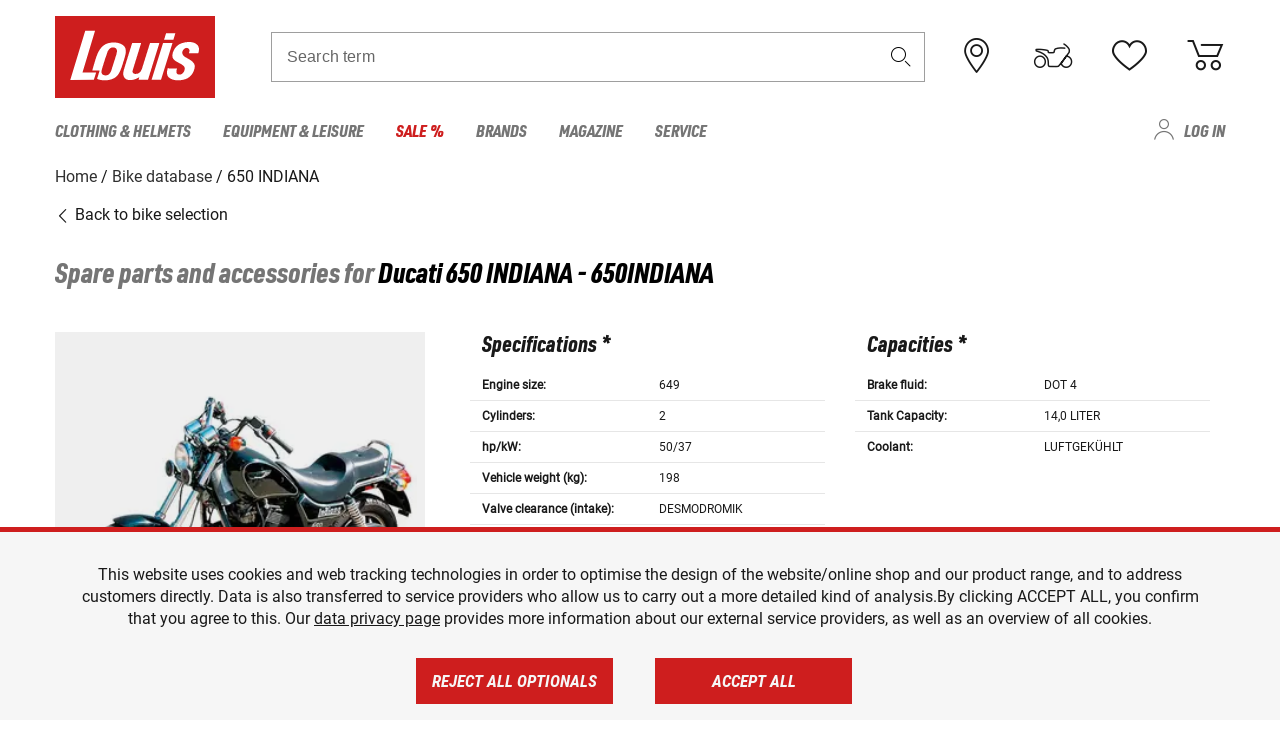

--- FILE ---
content_type: text/html; charset=utf-8
request_url: https://www.google.com/recaptcha/api2/anchor?ar=1&k=6LfkrNsiAAAAABd0UWOR5RGNXBiR1TO475EkSt0V&co=aHR0cHM6Ly93d3cubG91aXMuaWU6NDQz&hl=en&v=TkacYOdEJbdB_JjX802TMer9&size=invisible&anchor-ms=20000&execute-ms=15000&cb=4491ipk15ff
body_size: 44921
content:
<!DOCTYPE HTML><html dir="ltr" lang="en"><head><meta http-equiv="Content-Type" content="text/html; charset=UTF-8">
<meta http-equiv="X-UA-Compatible" content="IE=edge">
<title>reCAPTCHA</title>
<style type="text/css">
/* cyrillic-ext */
@font-face {
  font-family: 'Roboto';
  font-style: normal;
  font-weight: 400;
  src: url(//fonts.gstatic.com/s/roboto/v18/KFOmCnqEu92Fr1Mu72xKKTU1Kvnz.woff2) format('woff2');
  unicode-range: U+0460-052F, U+1C80-1C8A, U+20B4, U+2DE0-2DFF, U+A640-A69F, U+FE2E-FE2F;
}
/* cyrillic */
@font-face {
  font-family: 'Roboto';
  font-style: normal;
  font-weight: 400;
  src: url(//fonts.gstatic.com/s/roboto/v18/KFOmCnqEu92Fr1Mu5mxKKTU1Kvnz.woff2) format('woff2');
  unicode-range: U+0301, U+0400-045F, U+0490-0491, U+04B0-04B1, U+2116;
}
/* greek-ext */
@font-face {
  font-family: 'Roboto';
  font-style: normal;
  font-weight: 400;
  src: url(//fonts.gstatic.com/s/roboto/v18/KFOmCnqEu92Fr1Mu7mxKKTU1Kvnz.woff2) format('woff2');
  unicode-range: U+1F00-1FFF;
}
/* greek */
@font-face {
  font-family: 'Roboto';
  font-style: normal;
  font-weight: 400;
  src: url(//fonts.gstatic.com/s/roboto/v18/KFOmCnqEu92Fr1Mu4WxKKTU1Kvnz.woff2) format('woff2');
  unicode-range: U+0370-0377, U+037A-037F, U+0384-038A, U+038C, U+038E-03A1, U+03A3-03FF;
}
/* vietnamese */
@font-face {
  font-family: 'Roboto';
  font-style: normal;
  font-weight: 400;
  src: url(//fonts.gstatic.com/s/roboto/v18/KFOmCnqEu92Fr1Mu7WxKKTU1Kvnz.woff2) format('woff2');
  unicode-range: U+0102-0103, U+0110-0111, U+0128-0129, U+0168-0169, U+01A0-01A1, U+01AF-01B0, U+0300-0301, U+0303-0304, U+0308-0309, U+0323, U+0329, U+1EA0-1EF9, U+20AB;
}
/* latin-ext */
@font-face {
  font-family: 'Roboto';
  font-style: normal;
  font-weight: 400;
  src: url(//fonts.gstatic.com/s/roboto/v18/KFOmCnqEu92Fr1Mu7GxKKTU1Kvnz.woff2) format('woff2');
  unicode-range: U+0100-02BA, U+02BD-02C5, U+02C7-02CC, U+02CE-02D7, U+02DD-02FF, U+0304, U+0308, U+0329, U+1D00-1DBF, U+1E00-1E9F, U+1EF2-1EFF, U+2020, U+20A0-20AB, U+20AD-20C0, U+2113, U+2C60-2C7F, U+A720-A7FF;
}
/* latin */
@font-face {
  font-family: 'Roboto';
  font-style: normal;
  font-weight: 400;
  src: url(//fonts.gstatic.com/s/roboto/v18/KFOmCnqEu92Fr1Mu4mxKKTU1Kg.woff2) format('woff2');
  unicode-range: U+0000-00FF, U+0131, U+0152-0153, U+02BB-02BC, U+02C6, U+02DA, U+02DC, U+0304, U+0308, U+0329, U+2000-206F, U+20AC, U+2122, U+2191, U+2193, U+2212, U+2215, U+FEFF, U+FFFD;
}
/* cyrillic-ext */
@font-face {
  font-family: 'Roboto';
  font-style: normal;
  font-weight: 500;
  src: url(//fonts.gstatic.com/s/roboto/v18/KFOlCnqEu92Fr1MmEU9fCRc4AMP6lbBP.woff2) format('woff2');
  unicode-range: U+0460-052F, U+1C80-1C8A, U+20B4, U+2DE0-2DFF, U+A640-A69F, U+FE2E-FE2F;
}
/* cyrillic */
@font-face {
  font-family: 'Roboto';
  font-style: normal;
  font-weight: 500;
  src: url(//fonts.gstatic.com/s/roboto/v18/KFOlCnqEu92Fr1MmEU9fABc4AMP6lbBP.woff2) format('woff2');
  unicode-range: U+0301, U+0400-045F, U+0490-0491, U+04B0-04B1, U+2116;
}
/* greek-ext */
@font-face {
  font-family: 'Roboto';
  font-style: normal;
  font-weight: 500;
  src: url(//fonts.gstatic.com/s/roboto/v18/KFOlCnqEu92Fr1MmEU9fCBc4AMP6lbBP.woff2) format('woff2');
  unicode-range: U+1F00-1FFF;
}
/* greek */
@font-face {
  font-family: 'Roboto';
  font-style: normal;
  font-weight: 500;
  src: url(//fonts.gstatic.com/s/roboto/v18/KFOlCnqEu92Fr1MmEU9fBxc4AMP6lbBP.woff2) format('woff2');
  unicode-range: U+0370-0377, U+037A-037F, U+0384-038A, U+038C, U+038E-03A1, U+03A3-03FF;
}
/* vietnamese */
@font-face {
  font-family: 'Roboto';
  font-style: normal;
  font-weight: 500;
  src: url(//fonts.gstatic.com/s/roboto/v18/KFOlCnqEu92Fr1MmEU9fCxc4AMP6lbBP.woff2) format('woff2');
  unicode-range: U+0102-0103, U+0110-0111, U+0128-0129, U+0168-0169, U+01A0-01A1, U+01AF-01B0, U+0300-0301, U+0303-0304, U+0308-0309, U+0323, U+0329, U+1EA0-1EF9, U+20AB;
}
/* latin-ext */
@font-face {
  font-family: 'Roboto';
  font-style: normal;
  font-weight: 500;
  src: url(//fonts.gstatic.com/s/roboto/v18/KFOlCnqEu92Fr1MmEU9fChc4AMP6lbBP.woff2) format('woff2');
  unicode-range: U+0100-02BA, U+02BD-02C5, U+02C7-02CC, U+02CE-02D7, U+02DD-02FF, U+0304, U+0308, U+0329, U+1D00-1DBF, U+1E00-1E9F, U+1EF2-1EFF, U+2020, U+20A0-20AB, U+20AD-20C0, U+2113, U+2C60-2C7F, U+A720-A7FF;
}
/* latin */
@font-face {
  font-family: 'Roboto';
  font-style: normal;
  font-weight: 500;
  src: url(//fonts.gstatic.com/s/roboto/v18/KFOlCnqEu92Fr1MmEU9fBBc4AMP6lQ.woff2) format('woff2');
  unicode-range: U+0000-00FF, U+0131, U+0152-0153, U+02BB-02BC, U+02C6, U+02DA, U+02DC, U+0304, U+0308, U+0329, U+2000-206F, U+20AC, U+2122, U+2191, U+2193, U+2212, U+2215, U+FEFF, U+FFFD;
}
/* cyrillic-ext */
@font-face {
  font-family: 'Roboto';
  font-style: normal;
  font-weight: 900;
  src: url(//fonts.gstatic.com/s/roboto/v18/KFOlCnqEu92Fr1MmYUtfCRc4AMP6lbBP.woff2) format('woff2');
  unicode-range: U+0460-052F, U+1C80-1C8A, U+20B4, U+2DE0-2DFF, U+A640-A69F, U+FE2E-FE2F;
}
/* cyrillic */
@font-face {
  font-family: 'Roboto';
  font-style: normal;
  font-weight: 900;
  src: url(//fonts.gstatic.com/s/roboto/v18/KFOlCnqEu92Fr1MmYUtfABc4AMP6lbBP.woff2) format('woff2');
  unicode-range: U+0301, U+0400-045F, U+0490-0491, U+04B0-04B1, U+2116;
}
/* greek-ext */
@font-face {
  font-family: 'Roboto';
  font-style: normal;
  font-weight: 900;
  src: url(//fonts.gstatic.com/s/roboto/v18/KFOlCnqEu92Fr1MmYUtfCBc4AMP6lbBP.woff2) format('woff2');
  unicode-range: U+1F00-1FFF;
}
/* greek */
@font-face {
  font-family: 'Roboto';
  font-style: normal;
  font-weight: 900;
  src: url(//fonts.gstatic.com/s/roboto/v18/KFOlCnqEu92Fr1MmYUtfBxc4AMP6lbBP.woff2) format('woff2');
  unicode-range: U+0370-0377, U+037A-037F, U+0384-038A, U+038C, U+038E-03A1, U+03A3-03FF;
}
/* vietnamese */
@font-face {
  font-family: 'Roboto';
  font-style: normal;
  font-weight: 900;
  src: url(//fonts.gstatic.com/s/roboto/v18/KFOlCnqEu92Fr1MmYUtfCxc4AMP6lbBP.woff2) format('woff2');
  unicode-range: U+0102-0103, U+0110-0111, U+0128-0129, U+0168-0169, U+01A0-01A1, U+01AF-01B0, U+0300-0301, U+0303-0304, U+0308-0309, U+0323, U+0329, U+1EA0-1EF9, U+20AB;
}
/* latin-ext */
@font-face {
  font-family: 'Roboto';
  font-style: normal;
  font-weight: 900;
  src: url(//fonts.gstatic.com/s/roboto/v18/KFOlCnqEu92Fr1MmYUtfChc4AMP6lbBP.woff2) format('woff2');
  unicode-range: U+0100-02BA, U+02BD-02C5, U+02C7-02CC, U+02CE-02D7, U+02DD-02FF, U+0304, U+0308, U+0329, U+1D00-1DBF, U+1E00-1E9F, U+1EF2-1EFF, U+2020, U+20A0-20AB, U+20AD-20C0, U+2113, U+2C60-2C7F, U+A720-A7FF;
}
/* latin */
@font-face {
  font-family: 'Roboto';
  font-style: normal;
  font-weight: 900;
  src: url(//fonts.gstatic.com/s/roboto/v18/KFOlCnqEu92Fr1MmYUtfBBc4AMP6lQ.woff2) format('woff2');
  unicode-range: U+0000-00FF, U+0131, U+0152-0153, U+02BB-02BC, U+02C6, U+02DA, U+02DC, U+0304, U+0308, U+0329, U+2000-206F, U+20AC, U+2122, U+2191, U+2193, U+2212, U+2215, U+FEFF, U+FFFD;
}

</style>
<link rel="stylesheet" type="text/css" href="https://www.gstatic.com/recaptcha/releases/TkacYOdEJbdB_JjX802TMer9/styles__ltr.css">
<script nonce="9aHLy2bqkapXjBk3gb_8mw" type="text/javascript">window['__recaptcha_api'] = 'https://www.google.com/recaptcha/api2/';</script>
<script type="text/javascript" src="https://www.gstatic.com/recaptcha/releases/TkacYOdEJbdB_JjX802TMer9/recaptcha__en.js" nonce="9aHLy2bqkapXjBk3gb_8mw">
      
    </script></head>
<body><div id="rc-anchor-alert" class="rc-anchor-alert"></div>
<input type="hidden" id="recaptcha-token" value="[base64]">
<script type="text/javascript" nonce="9aHLy2bqkapXjBk3gb_8mw">
      recaptcha.anchor.Main.init("[\x22ainput\x22,[\x22bgdata\x22,\x22\x22,\[base64]/[base64]/MjU1Ok4/NToyKSlyZXR1cm4gZmFsc2U7cmV0dXJuKHE9eShtLChtLnBmPUssTj80MDI6MCkpLFYoMCxtLG0uUyksbS51KS5wdXNoKFtxVSxxLE4/[base64]/[base64]/[base64]/[base64]/[base64]/[base64]/[base64]\\u003d\\u003d\x22,\[base64]\x22,\x22ZMOLw7fCvBDCm8Ktw5vCnTnCthoHw7/Do8KfdcKgw6LCqsKEw53CpUvDgDYbMcOhLXnCgEDDrXMJCsKJMD8zw6VUGj9FO8OVwqzCu8KkccKHw7/[base64]/[base64]/YQHCiVHDpcOdw77CpkjClcKkwox+wrtBwq8Ywr9QfcO4Z2fChsODZVFZF8K7w7ZWRk0gw48iwrzDsWFIT8ONwqItw5lsOcO0S8KXwp3DpMK6eHHCsjLCgVDDvMOMM8KkwpUnDirCoBrCvMObwpXCgsKRw6jCj0rCsMOCwrzDncOTwqbCusOMAcKHW2Q7OB/CkcODw4vDlRxQVCtMBsOMGTAlwr/DpTzDhMOSwr7DucO5w7LDgjfDlw8Bw7vCkRbDrEU9w6TCt8KuZ8KZw6LDl8O2w48vwotsw5/[base64]/w5UbfgtHw7EFWMO3w44bwrDCtMKGw7I7wozDvMO5asOHAsKoS8Ktw7nDl8OYwrYHdxwLT1IXKcKaw57DtcKdworCuMO7w6R/w648H1cuTBzCkyFTw6sDJcOGwrfCvAHCmsKyTxnCosKHwpLCicKmDcOpw4nDlcO/w73ChEbCo3M2wqTCj8KSw6E1wqUPw4LCg8KKw4xreMKOCsOaf8Klw4XDvXUvf0NFw7rCuh0zwrTCisO0w75/PMKmw514w7TCpMKLwoZXwroZHjpxEMKWw5FDwq1NU1TDjsK0HzUVw5k1M2/Cu8OJw4h7ScKxwpXDszQAw4law5/[base64]/GGTDkcKFwohiw6d6wpkkwpk9V8KhXcOawp08w6ckFDvDkUnCgsKpV8OGQREawrg3bsKcSjzCpCs9f8OmPcKLZMKOYsKpw7vDusOZw6/[base64]/[base64]/DsFNew4tVPsKqwoEAO8KeZsOhA2FTw6hDYcO2esKyG8KFWcKZUMKwSCZlwrZmwqfCqMO9wq3CrsOiC8OoXsKKdsK0woPCnx0OG8ODLMKiPsKMwrQ0w53Dh0DCnwxywpNWb1nDvnR7cm/Ch8Kyw5EWwoonLMOrR8K4w6XClsK/EHbCh8ODfMOZTgkxLsOxRQlQOcOaw4Qhw5rDhhTDtlnDlQBvP3VRc8KTwrLDsMK9bn/DncKwIcOKF8OxwrvDkhY0Zx99wp/ClMOlwpBqw5LDvHbCsjDDvFc8wq7ClW/[base64]/CoMKaw4Mmwrk2RcOQwqtjwpDCk8OFw4sJwpzDisKFw4jCmFbDgFEOwqbDlzHCmQAGV3RJbVdewqM/c8OAwoAqw4dPwoHDk03Dg2tQDwNkwozClMO3PFg+wqbDh8Oww4nDocOHfCrCi8OEYHXCjAzDs1nDssOtw5XCsTJ6wqsYSRJNEsKSIXbDlGMDWGDDuMOMwpPCjsK/[base64]/DssOmwp1Zw5hmBFYPdgPDpDhFw5zClMKRJl0Fw5TCvDXDigorXsKzWk97agAeFsKGJkEgNMKGJcOdZh/DmMOtciLDs8OqwpEOY1PDrMO/woXDpVLCtHrDgFsNw5zDpsO6ccOfQcKlImbDhMOsPcOBw6fChEnDujlDw6HDrcKaw47DgE/[base64]/w77CrsKFGmgzZV1jOsOnUXTDmsOxDE7Cv3UPcMKfwq/DgMO5w75PP8KMC8KZwpFLw5VlOxPCpcOzw7DCtMKxfxM+w5I0w4LCtcOBacKqF8OAQ8KvAMKdCUIuwqRpeGs5DW7Cj0J8w6HDriZSwpFbGydXc8OABMKSwo0uH8K5UBEnw6gsbsO0w6N1acO2wopUw4ExHSfDqsOgw7pWMMKnw79MQsOMGwbCnE/[base64]/CmcKtOsOnwrDDkzcdw5zDk8K5CWosUsOAZ0NMacKeYzDCh8OOw5DDvlxfEAsBw4bCoMOYw4ltwpDDvVfCr3R+w7PCvQFVwrcKfAoqb1zCocKaw7nClMKYwqYfHTHCqQtMwrVJF8KXT8KhwpDCnCQQcX7CuzvDsWs5w4k1w6/DmHVgVEcCNsKWw7Zlw5MpwqQ4w5LDhRLCmxbCmMKswqnDmTgBUsKrwo3DsxAnKMOPwpHDtsKxw5/Dtn/Ctgl6C8O+NcO2ZsKNw4XDgMKqNytOwpzCt8OnRkYsCsKfPRvCgmcPw5tDXlNYR8ONbk/Dr1LCicO0JsO2URTCqGcqUcKeV8Kiw7/DoVBIRcOswp/DsMKBw4DDniJ8w7t/N8O0w5MZBG/Dth1KPEFGw4BRwqsbYcONCTdDSMKvclfDhGs7eMO4wqMpw7nCqsO6ZsKRw4zDosKXwpkANh/ClcK3wqjCgkHCsmUGwo0Qw6Jiw6LCkkXCq8O8QsKEw68eMcK9QMKMwpJLOsO3w4ZDw5XDssKpw6nCsi3CkQBhasO/w5c6LUzCssK8IsKLdcOhezErL3HCqcOWUDkhSMOLT8OCw6ZRNXDDingVLBhtwoN7w4hnW8O9VcOKw7jDoA/[base64]/[base64]/A8OTw4F1wrc6bMKmwotCBMKqw5/CumDDjsOJw4jClD9pJcKZwpwTDBDCgsOOFB3DiMKOO1tWLBfDlwzDr0xmw7VYfMK5csKcwqTCl8K8XFDDssOew5TCmMKKw5pxw592VsKTwojCtMONw4DDhGjDo8KfKSRIQW/[base64]/wrXDjMKtHwzDi8O+w7dSKcKSw7jDscKOw6NXDy7CvcKVDVIxfCPDp8Osw6HCosKZRnYMd8O2G8OKwoUwwo0ZInDDrMO3wpgpwpPClH/Du23Dr8OQQ8KNeBERBcOZwrhXwpnDsh/Dk8OjLsOldRfCncKsX8K6w5F7eR8ZCBpoWsO9ZHLCrMO6XcO5w7vDrMOcF8OAwqVvwobCmsKnw5A6w40wY8O7N3Mlw69DScO6w6ZXwqE0wofDhcOGwrnCjA/ClsKMccKWFF1odl5RZsOBS8OBw7dBworDg8KFwrnCp8KkwobCn1N9QhcgNDVeZClswofCv8ODAcKeXgTCtzjDkcO/wpnCo0XCucKew5JxDhHCnVN0wo9CEcOdw6YHwrNREk7DkMO1PcO/w7B3b2gUwozCtMKUAyDCpsKnw6bDuX7Cu8KhFkxKwoNiw59BMcKVwq8GUVfCr0Vnw504GMOjWSvDoDXCsgzDknp+WsOtE8KnQcK2F8OWMcKCw5YFGihFBQ/DuMO4fjvCo8KuwoLDvE7CiMO0w58jTCXDozPCsApOw5I9dsKgHsO/wp1VDEQHd8KRwqE6FMOtcwXDsXrDrEAqUgI6IMOnwoJ6JMOuwqJFwp82wqbCoGoqwqJrRkDDh8O/KMKNBF/[base64]/ChMOpw53Dpk7CrzTDvcKoRcK+w4/DtcK2C8Oyw78jQGHDhDfDvkVGw6vClR9nwp/DqcOIMcOiRMONNz/DoGrCi8K8OcOVwpNpw4vCqMKMw5TCtRY2OsOpD0XCsnfCkEXCoVvDpGp5w7g2M8KIw7/DhcKYwo9OaGnCuA1HNWjDiMOhf8K/QTVEw5M7XMO7c8OswpXCkMKoAwPDiMKEwprDsCp6wqzCocOFMcO0UcOYQRPCpMOoM8OhWiI4w4gSwpjCvsO9KcOgOcOYwoLCoS3CpFIEw77CghvDtSU6wpXCp1Mdw7taWGAdw6Myw5hXHXLDtirCucKFw4LCvmbCqsKIHsOHJnBDPMKKF8OewpXDt1LCqsORJMKOFz/CusKzwpvCs8K/[base64]/Cu8KPMBPDtcKVcMKRw6xLw6ADUz9/[base64]/DtxUEd0DDrQYAcBVYFMKoZTPDk8OmwrjDucK8woVJw5htw4nDo1bDmkJ0cMKRBRQvRAbCiMO/KzzDosOSwpPDmxFbB3XCvMKzwrFuccKBwrgpwoAzAsOCZxEpEsOLw7RmTW0/[base64]/[base64]/[base64]/w4Jgw4jDhl7DsMKPwr/DlsKFeDA8w7rDgCDDt8KKwqHCnx3CumMEfEptw7fDnD/[base64]/CgsKowroNYCo2N8OIw5dXwqAPcWpdV8Oaw5ArPFxhTgbDnGPDjRxZw7XCil/DhcOOJ2dIR8K3wqbDkBfCuxsBOTHDp8OXwrkQwpBvIMKIw7PDlsKiwpPDjcOawpTCn8K+KsKbwrjDgSvDuMKJwqcBdcKmOVh7wqzCjsOowo/[base64]/Cn8OKwoQUw5fDkQnDv8KmwrAiw5Zow40NWEvDlFE3w7fCjW/DncKrVsK7wos/[base64]/CkMKbwqrCqsO5cMKnQnhbeRFPLAXDqFY4wrjCuifCjsKUYR8tK8KWfjTDkyHCu1/DscOVCsKPUiLDjMKyOCfDhMO5ecKMURfDtGjDpDvCszEiWcOkwqNQw73CiMKvw6TCgVbCsHpoD1xMN2pBD8KjBkJew4/Dt8K3KCAdN8O0Bwh9woHDvcOqwoBtw7bDgH3DkxLChMKUHHDCkmQWEnVgClg3w78Jw5LCrnTDvcOowrLDuwwkwojCm2sYw5vCqS0uAAPDrGDDuMKAw4Yiw5nCk8K9w7jDvcK3w6p5WAoIIMKJPXEzw5TDgcOkD8KRPMOBP8K7w6HChzM7L8OKKcO0wrVKw6/[base64]/CksKtc8KoIcObwrNmV8Kpw7V4TsKTwqkQaMOow5Vtfm1zcWXCtsOfJR/CijzDlE7DhB/DkGVhAcKmTyY2wprDgMKAw44xwrdzHMOefy/DnwLCq8KwwrJLfULDn8Ouw7ZidMOlwrHCtcKIasO9w5bChBguw4nDrmFef8O/wo/CmsKJJ8KzCcO7w7AsQ8Kcw4BxcMOPwofDqx7DgsOcDXTDo8KxBcO0bMOCw4DDpcKRZA7DjsONwqXChMO0WMKHwq3Dk8Oiw5Z8wrY+KzM4w4ZabnArQAPDpmbDn8OqJsOAZ8Oyw7RIJsOBUMONw6EIwr/CusKAw5vDlxLDt8OKXsKFSBFyOhfDgcOXQ8Oow6/CisOtwrstwqnCpCMEChHCgDAHGEEKGn8nw5wBA8ODwrtgIwLCrjfCiMOmwp9Kw6FOfMKEaFbDoVZxLcOrSDVgw7jCkcOdZ8K4UVRgw5VPVXfCp8OSP1/DpzIRwqvChMKywrc8w4HDrcKKD8OAUV/Dq0nCqcOLw53Cn08wwqbCh8OswqfDjAomwosQw5sqRcO6HcKIwoHCukd1w4w+wrvDl3QzwqTCj8OXXwTCusKNJ8OeBBxJLnLClSdOw6bDusOucsO9wqHClMO8OB8hw7NQwpUuXMODYcKwMjwkD8O/XCQrw7UUV8OXwpzCkkoPYMKOYsOPI8Kaw6oYwoU2wpfDjcO8w7bCpzcheGrCrcKZw7kow6cMEiLCgjvDqsO/MirDncOCwp/[base64]/DssO+TwbDgsKYwrROPnHCozdvw5YVw4bCgws/EcOxfFM2w7IaIcOYwpwewqcdQMOCIMKrw6VHFTnDjHHCnMKnEMKcMcKjM8Kzw5XCo8K0wrgYw53DlWILw7PCnC/DpjVowqtBcsKOOhvCqMOYwrLDlcOHTcOaXsK9LWMVw7g4wp0IC8O/[base64]/DssKZwozCoDIswrPDqsOiTSEYwo3CqCFTcFFIw5nCjmxLEHXCnArCt0XCuMOPwp/Do1LDqX3DsMKaCVdLwqPDhsK1wojDusOzEMKDwokZFzvDlR0UwoHCq3MCTcK3Y8KXUg/ClcOhOcOxcMKMwoJew7jCsEPCoMKnCMKjS8OJwokIF8K3w4FzwprDqcOESnEMa8K8w4tJWMKmbDnDosKgwr4MXMKEwpvCqA7DtQwaw6p3wqJ9JMObV8KaPVbDq1J/ZsKSwrbDkMKRwrDDm8KEw5jDoyjCrGHChsKnwrbCn8Odw5TCnibDk8KEFcKdWGHDlMO6wrbDncOtwqzCmsOywoxUT8ONwqgkEDYqw7c0wqIsI8KcwqfDj0DDucK9w4DCvMOUN3sVwpUzwrTDr8KIwoUVSsKmAQ7CssO/wrjCt8OpwrTCpRvDnAjCisOWw6PDusOvwrpZwo5YE8KMwqoxwrQPXcKdwptNe8K2w6IaN8OawpA9w4Rqw47Dj1nCsBXClVPCm8OZNsKUw41ewpPDs8OaA8KfJjIvVsK8ADIqasO8F8ONQ8OqMMKBwobDsVPCgMKDw6fCiDDCuQB7dRvCoikIw7tEw5A/wp3CoynDhzPDsMK9P8OrwrBOwo7DvcOkw6HDskFpb8KuYMKYw7HCo8OkNBFwBXrCjmo9wpDDu2UNw73Cp1bCnGFRw4QqK2nCvcOPwrANw5XDr09vPMKEA8KJAsKLfgBZNMKOc8OHw4FZWR/DqmnCm8KYGnRJI1wWwoATB8Kdw7h7w4bCgUJvw5fDvg7DicOTw43DoyPDkjbDjBkgwonDiy4wZsOaIEDCqiXDq8KIw7YCFHF4wpYKOcOhTcKOHTtUaB/CoETDmcKmWcO9c8OMSkzDlMKtRcOhRHjCuTPCnsK8CcOawpvDrhkAFUcfwr7CjMKsw5jDisKVw4PCh8K/PD5kw73CuWXDncOZw6k3FCTCs8OpayJiwpPDp8K6w4gvw6zCjjIDw78nwoVKOHfDpAc+w7LDtsKhVsOgwpNnOhF+DCLDv8KBT2rCrMO1GFFdwr7CnkhJw5HDn8OsfMO9w6TCgcOFf2YwLMOBwqwXXMOjLHcsI8OOw5rCu8OYwq/Ci8KKNcKQwrwTHMOsw4rCpEnDssOwZzTDgwwbw7h2wrXCv8K9wqlCTTjDkMO/A09SAk8+wprDiG4ww7nCj8KNCcOjL1kqw5cmHsOiw4fCrsOIw6zCvMOnYwdeKBEeeV8/w6XDvnNEI8OiwrgPw5pnYcKSTcK5YcOXwqPCrMKCKsKowrzCocKzwr0jwpJkwrcwQ8O0PRh9w7zCk8ORwqTDm8Kbwo3CoEDDvkLDksORwq5fwrHCncKZCsKKwpp5dMO3w5LDoTgwB8O/wr0Ow7Bcw4TCosOww7xQM8K4DcKgwq/DhHjCsXnDkydnez5/KlDCm8OPLsO0Djlrb1/[base64]/DtMKowqsHZxTDhMKjwpbDhkMtw7zCtMOYVgPCr8ORATLDqsKKDmjDrk4VwpPDr3nDqToLw6p1bsO4I0Now4bCn8OQw6PCq8Kcw7vDuD1/[base64]/DvMKYwo/[base64]/Ct8OkTcKEY8OHPsOgJMKNSHE7w4VUwr1Wb8KzOMOqIn8Rw4/Cj8OGwpPDvxZkw6EGw47CvMKtwowDY8OPw63CsB/CkkDDucKSw6Vyd8KQw6Ivw5TDj8KGwrHCrxPCmh4NKMOAwrZQesKlCcKFZjRmRl1xw6DDo8K3Q28LTMOtwogww5Eyw60wOTxlXylKIcK4a8KNwprDj8Kewp/CmU7Dl8O6QsKNL8K9HcKtw7fCg8K4wqzCvhbCtTA+f39tSXfDuMOFWcOxDsKAKsKjwrcZfXlAbDTCnj/CrglUw5nDtSNCQMOXw6LDrMKgwrwywoZlwrLCssKMwqLCtMKQKMKfwo7CjcOcwrwANTDCjMKNwq7CqcOYKzvCqsONwobCg8OSCQrDqAYcwroMDMK6wrzCgioaw6Z+XsK9XCciGSlOwrLDtnorNcKUYMK3Nk4dDmxtGcKbw6XCpMK8LMKAOxxDOVPCmiQIQjvCh8KNwq/ChBvDhmfDpcKJwrLClRzCmATCsMO2PcKMEsK4wp/CgcOiN8KwZMO+w5XDgCbCq3zDggQ2w6DDi8KzGQpVwozDjRBrw6czw6towqF1D38CwroEw5xwYiRORBPDgWTDp8ODdj5twp0uajLClnUQW8KjA8OIw7TCvSzCuMKRwo3Cj8OhXsK4RCHClB9hw6/DslTDt8Ocwp0YworDucKNDQXDqjQvwqDDs2RMJhTDpsOCwqpfw4jDsEoYfsKWw6V0wr3Du8Kjw6bDrUILw4jCiMOnwoldwoF2BMOMw7DCr8KpHMOSC8KSwq7CucOjw4wEwofCm8K7woxXXcKbOsO0M8Omw6TCil/[base64]/DhUnDtzQmYMOuZnPDscOvwoTCgFEqwonCkRp9YMKSDGwLZnDCmMKxwqZMdR/DqMOWwpfDhsK9w4Zbw5bDgMOTw4TCjmTDksK/w6PDtAjCq8Kdw5TDl8KDNkbDqcKpN8OEwok8XcKVGcOECcKFNEgWw6w6VcOoIGnDj3fCnHrCi8OzOQzCgl3Co8OywozDgxnCusOHwqxUEVIpwo5Zw4sBwqjCucKCWsK1DsK5Ox/CncOyVMOGYThgwq7DvMKXwovDocK5w5XDqcKNw6V7wprDr8OlTMOtOcOSw4gUwqY0wo88FVLDuMOEN8OSw78+w5hGw4MWKi16w7BKwrN7CMKPOVhOwr3DpsOCw6rDs8KVYwXDrA3DgTrDk3HClsKnHcKHGSHDlcKZBcKkw5ZSET/Dj3bCvBrCpyYcwrTCrhUCwrLCpcKuw7VCwoxSLV/[base64]/CsDNBW1QLUkVyFMKpw446UxDDtcKIwosqwqYmXcOPG8KHFQZHLsONwq54wplyw7DCrcOVQMOgMFLChcO1D8Ogw6DDsCMMw6DDmXTCiw/Cr8OGw6PDocOiwoEZw5NuAzVDw5IDJRo6wpvCpcO5b8Kdw43CsMOKw4oPO8KsGxtew6QqB8Kyw40Fw6ZgVcK7w658w7gJwpvCh8OmQSHDoDLDn8O+w47CjzdIIcOFw7/DngM5MmzDs0USw6A8JcOtw4FhUiXDqcO6SB4awppiZMOTw6fCksK3LMKxVsKLw4zDsMK7aDhFwrAaXMK7QsOlwofDsV7CtsO9w5fCnjM3e8OqKjjChRgYw5M0d319wo3CoxBtw7XCpsOaw6wKWsKwwo/DsMKlPsOpworDiMOVwpzCmivCrkJNG2jDjsO6Vk1uwo/[base64]/DtzUew4PDqMKaw7kETQvDpU3CucOiw5Fgw5PDncKXw5PCqR3CocKQwrDCtsOuw7cdPhDCtmnDqQMHCX/DrF97w5Q8w4vCpEXCmV3ClsK3wo7CugA5wpTCucOtwpo/[base64]/FnIMwqnDocKADxIyw4pjw5hawrTDgwbDiMO/CCfDg8OowqU8wrsHwpp+w5HCtCYYDcKNOMOdwqFSw59mDsOHZzsiIHvCljfDlsO9wpHDnlBnw73Ct3vDpMK6BhHCicOlGcOqw7UZJ13CvyVSBHLCr8KGX8Oswqgfwr1qdSdaw5nCnsKnJMKAw5l4wrHCocOnWcOeTn9xwrQyNcKqw7TChxLCjsOtb8ORSl/DunhrE8OLwoEjw4DDmsOFM0tMMSUbwrp8w6sRH8Krw5ofwqDDonp0wrbCu1BiwoTCoA5dSMO+w6PDqMKLw73DpgJMBw7CqcOjSxJ5QsKgLwLCqGzCssOAcHrCoQwCKVfCombCvMOjwpLDpcKYFkjCmAQXwq7DvXg6wqTCn8O/w7FkwoHDuzN4ZA3DiMOaw4luNsOjwq3DgxLDhcOaWVLCiXJvwq/CjsKmwr4rwro1MMObKUdVTMKiwpkUaMOldsOzw6DCg8OIw67DhD1jFMKoacKUcBfCu2ZlwosnwqUDZsOfwp/CnUDChlt0Y8KBYMKPwoULNUYRHCcAScKew5/Dky/[base64]/Cv3NJwpcDZUPCoBVJWkPDuxLCi8KLw4bDhWwPwohQw5w/wpgXFcKUSMOLBhrDiMK2wrA6Cj1sPsO7MxgDeMKRwppjUsOxD8O3XMKUUgnDrk5zDcKVw4UXwo/[base64]/DpsKMVkTDhA8xwo/[base64]/ClsKCXBN+CcOmdinCgMOXQcKxMg/Cuh82w4fCncONw47DhcKlwoIPWsOqPyPDgsOZwrAzw4/DsyjCqcKcS8OYfMKfe8KrBmZmw59MI8OtK2jDssOqJDjCvEzDlSkXZ8OGw7cowrtJw5xewpNcw5Rcw7JFc2IqwoYIw7VXXhPDrsKmPcOVKsKWJMOWbMOPZjvDoyIQwo9GZwPDgsK/DiJXdMOoeRrCkMO4U8Kcwp3DkMKtaA3Dq8KRXSXCg8KYwrPCm8OSwqdpW8KgwqlrDy/ChHfCt0fDoMKWYMKYMMKaT3Bvw7jCizdpwqXCkAJrCMOIw4o6J3gKwoTCj8OvIcKpdBdVXCjDkcK6w4k8w4vDjlHDkFPDnDPCpEBswrvCs8Kow6t3fMO1w6nCmcOHw5QqecOtwqnCqcKHE8O/fcKnwqBBRS9uwq/Dp37CkMOEW8OXw6MNwoxTQ8OLYMKfw7ANw4UqSFHDpTlqwo/CsiYQwr8kPDrCicK9w6XConvChgdyRMOob3/Cr8OqwqDDs8Klwo/CoQAYIcKlw58aXiTCu8O2wrQ/[base64]/DrMKoMEUnT8OfQhvCk8KYwplBwrjCgMOtOcK3wqrDpcOOw6MFWcKTw4QAFjnDmxkXecO5w6fDksOlw7MZcHHDvgfCi8OZd3zDqBxUYMKmDGnCmMOae8KMNcO6w7VYHcODwoLCvcKLwpXCsSBrEiHDlykvw7Fzw74Pb8Kqwp3ClsO1w7wAwprDpj45w4vDnsKtw6/[base64]/CtMKzw4DDqDwmH3ZnwoMuAsKcCRHCpCLCs8KmdcKbXsORwrrDjlLCqMOGUsOVwrbDl8KffcO2w443wqnDl1B0SsKzwoFQI2zCm0zDlMKewojDvMO/wrJLwpzCgxtKLMOYw6J5wrl+w6hUw5XCvcK9b8Knw4bDr8O8U0wOYTzDuGZDAcKmwrsvVDYrf3/Ct0LDjsKpwqE0K8Kzw5wqSMOcw5zDpcKhU8KFwrZKwrktwq3Ch1fDlyDDlcO6eMK0W8KKw5XCpCFlf0Q2wovCh8OVbcOTwrQJYsOUUwvCssKww6/CmRjCg8KIw4PDv8OtFsOaUhVLR8KhLSJLwqdQw5/DsTxXwpFWw4E2bAfDk8KXw5BgKcKPwrLCog9XcsO1w4TDnGLDjw8Jw5QPwrA4DcKvcTMrwo3DicOGFGFMw6NBwqPDrgMfwrDCphgGay7CtT4VecK3w4HChBBOIMOjW00PBcOhHyUCw6XCjcK5LyXDrsOwwrTDsAsjwp/DpMOsw4wUw4TDucOCZMOOHj5Vwq/CtCLDgHw1wq/DjgJhwpbDn8KRXVcUGMOOOzNrfG/[base64]/Ct0oVPcKcaQRPA8Oja1JswqcZw7I6CMKQJ8OuJMKxKcOdXcKuwowrfEHCrsOmw6l4PMKtwo1Iwo7Co3/CmMKIw6nCscKywo3DoMOVw6JLwowSdcOhw4YTUAjDu8OvHMKVwoUmwrfCsx/CpMO0w47DshzCk8OVdwtkwprDrDsVAjdtVUwXKxcHw5nDhUcoJcO/WcOuLiYoOMK/[base64]/a8O1wrhqV8KEwpXCjMOmWcOMBcKxLHHDtGU8w7tcw4/[base64]/Dkk5qEsOhFFZ3IsO1w7rDjMK/[base64]/Kl7CosO8wpXDrcO8w7XCnsOww4RNw5bCisKLR8OXYcOdRjvDllDCq8KuTjLDhcOPwozDqMOwOEMCMyABw7dQwrVLw5RPwpNWC2jCgEXDuAbCtH8GRMONSg4Hwq07wrXDnxjCtMOxw6pETsKmCwDDogDDnMK2V1zDh0/[base64]/CjcO2NcORw4LDtHjDpxzClEnCvUPDi8KHDmXDoVBueljCnMOtwrzDk8KAwqXCgsO/wrjDgz5hZX9UwpvDrUp3QSxBIWUuBMO1w7LCiwYowozDgStiwpFYUsKKKMO0wqXCmcOiWALDqcKyD0dFwrrDl8OVRBoaw5tjfMO1wp3Du8Omwrgqw5Fgw77Cl8OTMMOsIH8EO8KywqYCwq/Cr8KDfMOiwpHDjWzDu8KeXcKkQMKaw7Arw5rDlj15w4zDlMOKw6bDjFnCm8K9ZsKvBkJLPTVPdxtDw4h4YMKVHcOow5XDusO4w67DpAjCtMKVAlLCjHfClMOnwqZHOyVDwohaw4JEw7jDosOMw4DDg8OKdcKXPiYCw5QAw6UIwoIAwqzDmcOXeE/Cr8KnfXnDkTXDrRvDmcOmwr/Cv8OZTsKsVcKFw5o3KcOMe8Kfw5c2R3jDqW/DnMOzw4zDoXUcIMKyw6MZTnEMQCZxw5TCtlTCgV8vMlzDhH/ChcKyw6HDnsOXw7rCk0RwwonDpHHDtMOAw7DDuHtKwq56ccO0w4DCrBozwqXDh8OZw79RwrzCvW/DkGjCq3fClsOKw5zCuWDCl8OXecOyH3jDt8OGfMOqS0dSNcKzVcOTwonDkMKrcMKRw7DDtsKmXMKBw4Z6w5TDosKBw6N/J2PCj8O9w40ESMOeIXXDt8O6LwHCrxEjWsO3GlfDqCEPQ8OQBsO5SsKHBTAnTwtFwrrDi3RfwpJIIsK6w7vCtcOFwqgdw64/w5rCisOPesKew5lRZ1/[base64]/N8Ohw6HDucKzLcKiLcKxw6bCjyTDvnHCujzCvsKYw73CtMKnEnjDt0FOcsOJwrfCpktVYi1/ZUFoW8OjwrJ/[base64]/DllAPSVrCkSJtaMK8HcKaw71LAzDCosOmGglvXQpdQSVjPMOGICfDsTDDtmUFwofDjzJcwpREwr/CqE3DkXlbLjvDusOSWD3DjSgcwp7DgALCicKAcsKxHlliw7TDjxHDoV9Vw6TCuMOJLsKQAsORwpXCusKsSGRrDW/CjcOCCDPDlcK/GcKPW8KNEhXCpllIwo7DtQnCpnfDhxANwqHDsMK6wpHDp0BTZcKGw7EicAUAwoYIw48kHsObwqMpwpY4D1t8wqhrT8Kyw7/DpMOkw4YtIsOUw5rDgMOwwrk/[base64]/CpcKHMTLCvzLCscO7w7HDpgjDuMOXw4tvVVzCugx6a2zDtsOaKVctw7PDt8O9QmszScKJfzLDvcKIfDjDssK3w4omNUkCTcOKG8KeTw8yPEjDrWXCnCEIw4rDjsKVwo53VQbDm2BwE8OTw6bCiyvCq3zCq8OaQMKswr9CO8OyKC8Jw4x/XcO1Dy45woPDmUBteExBwqzCvWYgw58jw40VJwEqSsKJw4NPw7s3TcKnw5AxHMKzPMOgExjCssOPV1dNw7jDnsK5fwYLLAvDucKpw5pKFhQZw60RwrTDosKSacOWw4kew6fDrgDDrMKHwp3DucO/dMObcMOiw4LDiMKJT8K5ZsKCwpzDgjLDgFrCsVB3CynDgcOxwozDjBLCksOxwo1Rw4XCkBEZw57CpyEHUsKDJ3LDk0zDvSPDtADDjcKXw6QgWcKYbMOuF8KnE8OcwoPCgMK3w5dbw5pVw4h5Xk/[base64]/wppEaH/[base64]/CqRnDocOeeF5pWcKnEsKHwo3Dhlljw67Cug7Dvx/[base64]/bF7CpMO/LsOIIMKIMxkKR0HCisKwbsKswoVxw6XCuUcgw74ow5/Ct8OaSG9qRDciwpPDvhjCn03CuErDjMO2NsKXw4rDtAnDvsKfYhLDuxBww7tkXsKIwrTCgsO0HcKHw7zClcKlPCbCi13Ck07CiUvDli8Ww7I6GcOWYsKsw7UgXMKLw67CvMK8w7NILUrDvsKDOldGKcORP8OiVnnClGnClMO1w5EGMRzClQtjw5YrFcOsVE53wr/[base64]/[base64]/QcO5w5lwwqHDjsOPwr/Dj8O+H3tZZHDDhlY6wpjDtiMiY8OZFsKpw43Dt8OXwr7Dv8K9wrooP8ONwpzCpsK0csKew5pCWMKHw6LCpcOiecK5KS/[base64]/Dozskw5NjbRPDlcKFw5/[base64]/Cs3rChcK5w4rCu0UFOgTCvsKMw6JBdMKVwqtLwoTDvhLDpRZJw6I9w6Ryw6rDoXV3w7goaMK+dRwZTx/CgsK4bC3Cg8Ovwo1+wopwwq3CtMObw6ARScKLwrwgXw3CgsKBw4Iww54lKsOEw4xZcsKrw4LCiSfDszHCrcKew5MDJH8tw7d+TMK7ZyImwp8LMMK2wobCuz12M8KEQ8KNe8KlNMO3MDTCjH/Di8KqY8O9N1xkw7B4Oy/DjcKcwrU8fMOBNMOlw7DCrwfCqT/[base64]/wpDDjcKLZMKoKMO+dCrCu8K8w4/DhMO7w6lkwqhzPC/Ctj3DnSBkwovDlFUscTfDuEVPDBVvw5nCjsKCw412wo3CksOGGcKGRMKDIMKXInhWwpvDvDzCmg7DmQ/Cll/[base64]/H3RFw49NHX87Bj/CjSkuwpTDscOEEl9kXW0Rwr3Cug7CuEHClcKww4DCowZCw7o1w5QqL8OpwpTDsXx8wo8VBmBEw6sOM8O1Cg/Dpxkbw7pCw7TCqg45BzVDw4k2NMOvQnx7BcOKecK7GTBAw4XDtMOuwpxIOjbCujHCvhXDpE1YTSfClzPDk8K4IsOtw7I2cCdMw4QUH3XCvgNHJwMjKxkvIyoXw71rw4NuwoQAAsOlAsK1LhjCjyhcbg/CocOow5bDm8OBwr4nfcOWEB/ClH3DrxNLwq5XAsKvXAoxw644wrLCqcKhw4JkKmosw6RrW2bDrsOtQjECO3InHlh4Ez5qwqRZwonCsS0Sw4AKwp83wq0aw4saw4M/wqoNw57DoFXCgBFXw7jDpmhQSTBAXz4fwqJ4PW8iVi3CrMO4w6DDg0TDhWbDkBzColUPNV5fe8KXwpnDixhsOcOIwrl5wqHDosOBw5RewqNeOcORWMOwBzTCs8KUw7NvMMKtw6BLw4HCpWzDtMKpEk3Cpwl1XQHDvcO/JsKRwpoXw6LDq8KAw4TDncKNQMOcwpIIwq3CvBHCpsOiwrXDusKiwppzwqhVTWNvwpR2G8OOFMKiwr0jw4rDosOMwqYG\x22],null,[\x22conf\x22,null,\x226LfkrNsiAAAAABd0UWOR5RGNXBiR1TO475EkSt0V\x22,0,null,null,null,1,[21,125,63,73,95,87,41,43,42,83,102,105,109,121],[7668936,191],0,null,null,null,null,0,null,0,null,700,1,null,0,\[base64]/tzcYADoGZWF6dTZkEg4Iiv2INxgAOgVNZklJNBoZCAMSFR0U8JfjNw7/vqUGGcSdCRmc4owCGQ\\u003d\\u003d\x22,0,0,null,null,1,null,0,0],\x22https://www.louis.ie:443\x22,null,[3,1,1],null,null,null,1,3600,[\x22https://www.google.com/intl/en/policies/privacy/\x22,\x22https://www.google.com/intl/en/policies/terms/\x22],\x22pJtFnNVDjMTUV7oJ80PI9IxtwHOB3efdQ8qhc2wtFPU\\u003d\x22,1,0,null,1,1763482172718,0,0,[1,200,95],null,[195,113,79,67],\x22RC-u6ysR43BkJjIEw\x22,null,null,null,null,null,\x220dAFcWeA4R0m8zK7QX9i3l6Bf0F7mMyA5DlDyansemi3VwstaKuKNg09en1TwOgbJpRsSQ9JGAndAmG7HADV0uSkEAixVMnBjArw\x22,1763564972628]");
    </script></body></html>

--- FILE ---
content_type: text/javascript
request_url: https://cdn5.louis.de/Yves/assets/v3-443-0/default/js/yves_default.560.js
body_size: 3955
content:
!function(){try{var M="undefined"!=typeof window?window:"undefined"!=typeof global?global:"undefined"!=typeof globalThis?globalThis:"undefined"!=typeof self?self:{},L=(new M.Error).stack;L&&(M._sentryDebugIds=M._sentryDebugIds||{},M._sentryDebugIds[L]="3341006f-7cd6-4c50-95cd-6b752bdcd196",M._sentryDebugIdIdentifier="sentry-dbid-3341006f-7cd6-4c50-95cd-6b752bdcd196")}catch(M){}}(),(self.webpackJsonp_yves_default=self.webpackJsonp_yves_default||[]).push([[560],{"0DOT":(M,L,j)=>{j.r(L),j.d(L,{default:()=>u});var I=j("g7Y2");class u extends I.A{init(){this.remove();var M="[data-uri]",L=new Image;L.onload=()=>{var L=["font-size: 1px;","line-height: 200px;","padding: 0 200px;","background-size: 100% 200px;","background-repeat: no-repeat;","background-position: center;","background-image: url("+M+");"].join(" "),j=['font-family: "URW-DIN,Roboto-Condensed-Bold-Italic,Arial,Helvetica,sans-serif";',"font-weight: bold;","font-size: 50px;","color: red;"].join(" ");console.log("%c ",L),console.log("%c welcome to louis",j)},L.src=M}readyCallback(){}}}}]);
//# sourceMappingURL=yves_default.560.js.map

--- FILE ---
content_type: text/javascript
request_url: https://cdn5.louis.de/Yves/assets/v3-443-0/default/js/yves_default.808.js
body_size: 575
content:
!function(){try{var e="undefined"!=typeof window?window:"undefined"!=typeof global?global:"undefined"!=typeof globalThis?globalThis:"undefined"!=typeof self?self:{},a=(new e.Error).stack;a&&(e._sentryDebugIds=e._sentryDebugIds||{},e._sentryDebugIds[a]="ed8e4b47-9588-44ef-b0e6-7eceaba0bb3e",e._sentryDebugIdIdentifier="sentry-dbid-ed8e4b47-9588-44ef-b0e6-7eceaba0bb3e")}catch(e){}}(),(self.webpackJsonp_yves_default=self.webpackJsonp_yves_default||[]).push([[808],{B3wg:(e,a,t)=>{t.r(a),t.d(a,{default:()=>o});var n=t("g7Y2"),r=t("9CFC"),d=t("56d5"),l=t("q3ig"),i="tracking",s="data-"+i;class o extends n.A{readyCallback(){}getListName(){var e=document.querySelector('h1[class="page-layout-catalog-header"]'),a=document.querySelector('div[class="bike-detail-page-container"]');return e?e.innerText:a?"Bike-DB":(console.warn("No list name available for "+window.location.href),d.eg)}addOnClickTrackingHandler(){try{var e=this.querySelector("["+s+"]"),a=e.dataset[i],t=this.getListName();if(!a)throw new Error("Couldn't find attribute "+i+" in "+e);e.addEventListener("click",()=>{var e=JSON.parse(a),n=(0,r.kb)(e);(0,r.sy)({actionField:{list:t},products:n})})}catch(e){console.error(e)}}addOnClickPersistScrollTopHandler(){this.addEventListener("click",()=>(0,l.xV)({scrollPos:document.body.scrollTop,url:window.location.href}))}init(){this.addOnClickTrackingHandler(),this.addOnClickPersistScrollTopHandler()}}}}]);
//# sourceMappingURL=yves_default.808.js.map